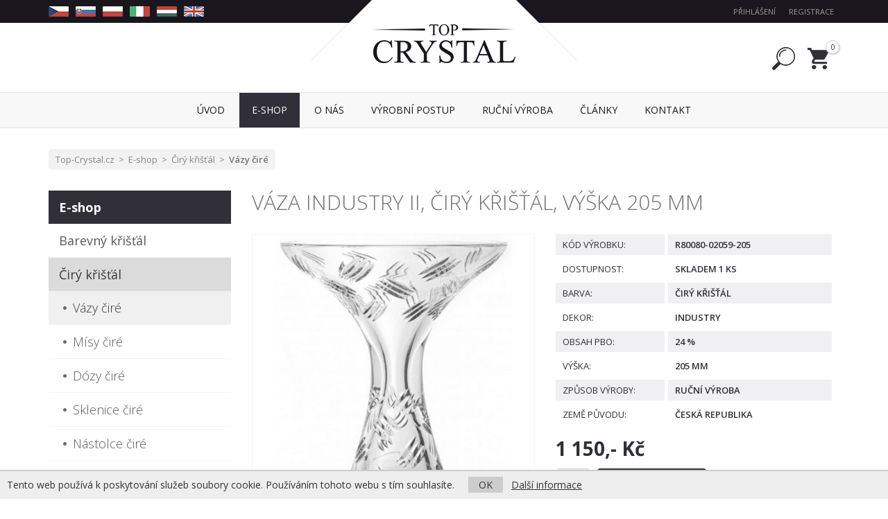

--- FILE ---
content_type: text/html; charset=utf-8
request_url: https://www.top-crystal.cz/R80080-02059-205-vaza-industry-II-ciry-kristal-vyska-205-mm
body_size: 7101
content:
<!DOCTYPE html>
<html dir="ltr" lang="cs">
<head>
  <script>
  // Google Tag Manager
  var dataLayer = [];
  dataLayer.push({
        'product.ID':'6719',
        'product.Name':'Váza Industry II, čirý křišťál, výška 205 mm',
        'product.Price':950.0000,
        'page.Type':'product detail'
      });
  </script>
  <script>(function(w,d,s,l,i){w[l]=w[l]||[];w[l].push({'gtm.start':
  new Date().getTime(),event:'gtm.js'});var f=d.getElementsByTagName(s)[0],
  j=d.createElement(s),dl=l!='dataLayer'?'&l='+l:'';j.async=true;j.src=
  'https://www.googletagmanager.com/gtm.js?id='+i+dl;f.parentNode.insertBefore(j,f);
  })(window,document,'script','dataLayer','GTM-5VX52PN');</script>
  <!-- End Google Tag Manager -->
  <meta charset="UTF-8">
  <meta name="viewport" content="width=device-width, initial-scale=1">
  <meta http-equiv="X-UA-Compatible" content="IE=edge">
  <meta name="robots" content="index, follow" />
  <title>Váza Industry II, čirý křišťál, výška 205 mm - Top-Crystal.cz</title>
  <base href="https://www.top-crystal.cz/">
  
  <meta name="description" content="Vázy čiré z velmi kvalitního čirého křišťálu s výškou 205 mm, provedení v dekoru Industry. Jedná se o originální a 100% český výrobek. Základem je...">
    
  <link href="catalog/view/javascript/bootstrap/css/bootstrap.min.css" rel="stylesheet" media="screen">
  <link href="catalog/view/javascript/font-awesome/css/font-awesome.min.css" rel="stylesheet">
  <link href="catalog/view/theme/default/stylesheet/stylesheet.css" rel="stylesheet">
  <link href="catalog/view/theme/default/css/web.css?v=4" rel="stylesheet">
  <link href="catalog/view/javascript/jquery/magnific/magnific-popup.css" rel="stylesheet" media="screen">
  <link href="catalog/view/javascript/jquery/bxslider/jquery.bxslider.css" rel="stylesheet" media="screen">
  
  <script src="catalog/view/javascript/jquery/jquery-2.1.1.min.js"></script>
  <script src="catalog/view/javascript/bootstrap/js/bootstrap.min.js"></script>
  <script src="catalog/view/javascript/common.js"></script>
  <script src="catalog/view/theme/default/js/web.js"></script>
  <link href="https://www.top-crystal.cz/image/catalog/cart.png" rel="icon">
  <script src="catalog/view/javascript/jquery/magnific/jquery.magnific-popup.min.js"></script>
  <script src="catalog/view/javascript/jquery/bxslider/jquery.bxslider.min.js"></script>
  
  <!--[if lt IE 9]>
    <script src="https://oss.maxcdn.com/html5shiv/3.7.3/html5shiv.min.js"></script>
    <script src="https://oss.maxcdn.com/respond/1.4.2/respond.min.js"></script>
  <![endif]-->
</head>
<body class="product-product-6719">

<!-- Google Tag Manager (noscript) -->
<noscript><iframe src="https://www.googletagmanager.com/ns.html?id=GTM-5VX52PN"
height="0" width="0" style="display:none;visibility:hidden"></iframe></noscript>
<!-- End Google Tag Manager (noscript) -->

<div id="fb-root"></div>
<script>(function(d, s, id) {
  var js, fjs = d.getElementsByTagName(s)[0];
  if (d.getElementById(id)) return;
  js = d.createElement(s); js.id = id;
  js.src = "//connect.facebook.net/cs_CZ/sdk.js#xfbml=1&version=v2.8";
  fjs.parentNode.insertBefore(js, fjs);
}(document, 'script', 'facebook-jssdk'));</script>

<header><div id="header">
  <div id="toplista"><div class="container"><div class="row">
    <div class="col-sm-6 col-xs-4 leva">
      <div class="hidden-xs">
        <a href="https://www.top-crystal.cz"><img src="catalog/view/theme/default/img/flag_cz.png" alt="CZ"></a>
        <a href="https://www.top-crystal.sk"><img src="catalog/view/theme/default/img/flag_sk.png" alt="SK"></a>
        <a href="https://www.top-crystal.pl"><img src="catalog/view/theme/default/img/flag_pl.png" alt="PL"></a>
        <a href="https://www.top-crystal.it"><img src="catalog/view/theme/default/img/flag_it.png" alt="IT"></a>
        <a href="https://www.top-crystal.hu"><img src="catalog/view/theme/default/img/flag_hu.png" alt="HU"></a>
        <a href="https://www.top-crystal.com"><img src="catalog/view/theme/default/img/flag_en.png" alt="EN"></a>
        <!--<a href="https://www.top-crystal.de"><img src="catalog/view/theme/default/img/flag_de.png" alt="DE"></a>-->
      </div>
    </div>
    <div class="col-sm-6 col-xs-8 prava">
              <a href="https://www.top-crystal.cz/index.php?route=account/login" class="prihlasit">Přihlášení</a> <a href="https://www.top-crystal.cz/index.php?route=account/register" class="registrovat">Registrace</a>
          </div>
  </div></div></div>
  
  <div class="container"><div class="row">
      <div class="col-sm-7 col-xs-7 logo">
        <a href="https://www.top-crystal.cz/"><img src="https://www.top-crystal.cz/image/catalog/logo.png" title="Top-Crystal.cz" alt="Top-Crystal.cz" class="img-responsive"></a>
      </div>
      <div class="col-sm-5 col-xs-5 searchcart">
        <div id="search" class="btn-group">
  <a href="https://www.top-crystal.cz/index.php?route=product/search" data-toggle="dropdown" class="dropdown-toggle disabled"></a>
  <div class="dropdown-menu pull-right">
    <div class="input-group">
      <input type="text" name="search" value="" placeholder="Vyhledávání" class="form-control" />
      <span class="input-group-btn">
        <button type="button" class="btn btn-primary"><i class="fa fa-search"></i></button>
      </span>
    </div>
  </div>
</div>

        <div id="cart" class="btn-group">
  <a href="https://www.top-crystal.cz/index.php?route=checkout/cart" data-toggle="dropdown" data-loading-text="Načítání..." class="dropdown-toggle disabled"><span id="cart-total">0</span></a>
  
      
  <ul class="dropdown-menu pull-right">
        <li>
      <p class="text-center">Váš nákupní košík je zatím prázdný.</p>
    </li>
      </ul>
</div>
      </div>
  </div></div>
</div></header>

<nav id="menu" class="navbar"><div class="container">
  <div class="navbar-header"><span id="category" class="visible-xs">Menu</span>
    <button type="button" class="btn btn-navbar navbar-toggle" data-toggle="collapse" data-target=".navbar-ex1-collapse"><i class="fa fa-bars"></i></button>
  </div>
  <div class="collapse navbar-collapse navbar-ex1-collapse">
    <ul class="nav navbar-nav">
      <li><a href="https://www.top-crystal.cz/">Úvod</a></li>
                        <li class="dropdown active">
        <a href="https://www.top-crystal.cz/e-shop" class="dropdown-toggle disabled" data-toggle="dropdown"><span>E-shop</span></a>
        <div class="dropdown-menu">
          <div class="dropdown-inner">
                        <ul class="list-unstyled">
                            <li><a href="https://www.top-crystal.cz/barevny-kristal">Barevný křišťál</a></li>
                            <li><a href="https://www.top-crystal.cz/ciry-kristal">Čirý křišťál</a></li>
                            <li><a href="https://www.top-crystal.cz/cire-sklo">Čiré sklo</a></li>
                                          <li class="visible-xs"><a href="https://www.top-crystal.cz/e-shop" class="see-all">Celý sortiment</a></li>
                          </ul>
                      </div>
          <div class="clearfix"></div>
        </div>
      </li>
                        <li><a href="https://www.top-crystal.cz/o-nas"><span>O nás</span></a></li>
                        <li><a href="https://www.top-crystal.cz/vyrobni-postup"><span>Výrobní postup</span></a></li>
                        <li><a href="https://www.top-crystal.cz/rucni-vyroba"><span>Ruční výroba</span></a></li>
                        <li><a href="https://www.top-crystal.cz/clanky"><span>Články</span></a></li>
                  <li><a href="https://www.top-crystal.cz/index.php?route=information/contact">Kontakt</a></li>
    </ul>
  </div>
</div></nav>

<div id="notification" class="container"></div>

<div class="container">
  <ul class="breadcrumb">
        <li><a href="https://www.top-crystal.cz/">Top-Crystal.cz</a></li>
        <li><a href="https://www.top-crystal.cz/e-shop">E-shop</a></li>
        <li><a href="https://www.top-crystal.cz/ciry-kristal">Čirý křišťál</a></li>
        <li><a href="https://www.top-crystal.cz/ciry-kristal-vazy">Vázy čiré</a></li>
      </ul>
  <div class="row"><aside id="column-left" class="col-lg-3 col-md-3 col-sm-4 hidden-xs">
    <div id="kategorie">
  <ul>
            <li class="active"><a href="https://www.top-crystal.cz/e-shop">E-shop</a>
              <ul>
                            <li><a href="https://www.top-crystal.cz/barevny-kristal">Barevný křišťál</a></li>
                                        <li class="active"><a href="https://www.top-crystal.cz/ciry-kristal">Čirý křišťál</a>
                          <ul>
                                                <li class="active"><a href="https://www.top-crystal.cz/ciry-kristal-vazy">Vázy čiré</a>
                                    </li>
                                                              <li><a href="https://www.top-crystal.cz/misy-cire">Mísy čiré</a></li>
                                                              <li><a href="https://www.top-crystal.cz/ciry-kristal-dozy">Dózy čiré</a></li>
                                                              <li><a href="https://www.top-crystal.cz/ciry-kristal-sklenice">Sklenice čiré</a></li>
                                                              <li><a href="https://www.top-crystal.cz/nastolce-cire">Nástolce čiré</a></li>
                                                              <li><a href="https://www.top-crystal.cz/karafy-cire">Karafy čiré</a></li>
                                                              <li><a href="https://www.top-crystal.cz/kose-cire">Koše čiré</a></li>
                                                              <li><a href="https://www.top-crystal.cz/popelniky-cire">Popelníky čiré</a></li>
                                                              <li><a href="https://www.top-crystal.cz/sety-cire">Sety čiré</a></li>
                                                              <li><a href="https://www.top-crystal.cz/svicny-cire">Svícny čiré</a></li>
                                                              <li><a href="https://www.top-crystal.cz/flakony-cire">Flakony čiré</a></li>
                                                              <li><a href="https://www.top-crystal.cz/lahve-cire">Lahve čiré</a></li>
                                                              <li><a href="https://www.top-crystal.cz/ostatni-cire">Ostatní čiré</a></li>
                                            </ul>
                        </li>
                                      <li><a href="https://www.top-crystal.cz/cire-sklo">Čiré sklo</a></li>
                          </ul>
            </li>
        </ul>
</div>
  </aside>
                <div id="content" class="col-lg-9 col-md-9 col-sm-8">      
      <div id="detail" itemscope itemtype="http://schema.org/Product">
      
      <h1 itemprop="name">Váza Industry II, čirý křišťál, výška 205 mm</h1>
      
      <div class="row">
        <div class="col-md-6 col-md-push-6 prava">
          
                    
          <div class="groupInforadky">
            <div class="groupInforadek">
              <div class="leva">Kód výrobku:</div>
              <div class="prava">R80080-02059-205</div>
            </div>
                                     <div class="groupInforadek">
              <div class="leva">Dostupnost:</div>
              <div class="prava">Skladem 1 ks</div>
            </div>
                                                                        <div class="groupInforadek">
              <div class="leva">Barva:</div>
              <div class="prava">Čirý křišťál</div>
            </div>
                        <div class="groupInforadek">
              <div class="leva">Dekor:</div>
              <div class="prava">Industry</div>
            </div>
                        <div class="groupInforadek">
              <div class="leva">Obsah PbO:</div>
              <div class="prava">24 %</div>
            </div>
                        <div class="groupInforadek">
              <div class="leva">Výška:</div>
              <div class="prava">205 mm</div>
            </div>
                        <div class="groupInforadek">
              <div class="leva">Způsob výroby:</div>
              <div class="prava">Ruční výroba</div>
            </div>
                        <div class="groupInforadek">
              <div class="leva">Země původu:</div>
              <div class="prava">Česká republika</div>
            </div>
                                 </div>
          
                    
          <div id="product">
            
                        
                        
                        
                        
                        
                        <div class="cena">
              1 150,- Kč                                          
            </div>
                        <div class="kosik clearfix">
              <input type="text" name="quantity" value="1" id="input-quantity" class="form-control input-lg" />
              <input type="hidden" name="product_id" value="6719" />
              <button type="button" id="button-cart" data-loading-text="Načítání..." class="btn btn-primary btn-lg">Do košíku</button>
            </div>
            
                        
          </div><!-- end #product -->
          
                  </div>
        <div class="col-md-6 col-md-pull-6 leva">
                    <div id="obrazky">
          <div id="slider1">
                        <div class="slide"><a href="https://www.top-crystal.cz/image/catalog/crystalite/r80080-02059-205.jpg" title="Váza Industry II, čirý křišťál, výška 205 mm"><img itemprop="image" src="https://www.top-crystal.cz/image/cache/catalog/crystalite/r80080-02059-205-500x500.jpg" alt="Váza Industry II, čirý křišťál, výška 205 mm" /></a></div>
                                   </div>
          </div>
          <script>
          $(document).ready(function() {
            $('#slider1').bxSlider({
              slideWidth: 0,
              minSlides: 1,
              maxSlides: 1,
              slideMargin: 0,
              controls: true,
              pager: false
            });
          });
          </script>
                  </div>
      </div><!-- end .row -->
      
      <div itemprop="offers" itemscope itemtype="http://schema.org/Offer" style="display: none;">
      <link itemprop="itemCondition" href="http://schema.org/OfferItemCondition" content="http://schema.org/NewCondition">
            <link itemprop="availability" href="http://schema.org/InStock">
            <span itemprop="price" content="1150"></span>
      <span itemprop="priceCurrency" content="CZK"></span>
      </div>
      
      <div style="padding: 10px 0 20px 0; font-size: 16px; line-height: 1.6;" itemprop="description">
        Vázy čiré z velmi kvalitního čirého křišťálu s výškou 205 mm, provedení v dekoru Industry. Jedná se o originální a 100% český výrobek. Základem je speciální sklo, ve kterém jsou vápenaté složky běžného skla nahrazeny oxidem olovnatým (PbO), jehož obsah u tohoto výrobku činí 24 %. Ruční výroba.      </div>
      
            <h2 class="type2">Související zboží</h2>
      
      <div class="vypis-produktu"><div class="row">
                
        <div class="col-md-4 col-sm-6 first-lg first-md first-sm">
          <div class="produkt">
  <img src="https://www.top-crystal.cz/image/cache/catalog/crystalite/r40088-02059-050-500x655.jpg" alt="Láhev Industry, čirý křišťál, objem 500 ml" class="img-responsive">
  <div class="overlay">
    <h3><a href="https://www.top-crystal.cz/Láhev Industry, čirý křišťál, objem 500 ml">Láhev Industry, čirý křišťál, objem 500 ml</a></h3>
    <div class="row">
            <div class="col-lg-6 cena">
        <span class="novacena">1 089,- Kč</span>
              </div>
            <div class="col-lg-6 text-right">
        <a href="https://www.top-crystal.cz/Láhev Industry, čirý křišťál, objem 500 ml" class="btn btn-primary btn-block">Detail</a>
      </div>
    </div>
  </div>
</div>

        </div>        
        
                                        
                
        <div class="col-md-4 col-sm-6">
          <div class="produkt">
  <img src="https://www.top-crystal.cz/image/cache/catalog/crystalite/r31185-02059-130-500x655.jpg" alt="Džbán Industry, čirý křišťál, objem 1300 ml" class="img-responsive">
  <div class="overlay">
    <h3><a href="https://www.top-crystal.cz/R31185-02059-130-dzban-industry-ciry-kristal-objem-1300-ml">Džbán Industry, čirý křišťál, objem 1300 ml</a></h3>
    <div class="row">
            <div class="col-lg-6 cena">
        <span class="novacena">1 331,- Kč</span>
              </div>
            <div class="col-lg-6 text-right">
        <a href="https://www.top-crystal.cz/R31185-02059-130-dzban-industry-ciry-kristal-objem-1300-ml" class="btn btn-primary btn-block">Detail</a>
      </div>
    </div>
  </div>
</div>

        </div>        
        
                        <div class="clearfix visible-sm"></div><div class="linka visible-sm"></div>                
                
        <div class="col-md-4 col-sm-6 first-sm">
          <div class="produkt">
  <img src="https://www.top-crystal.cz/image/cache/catalog/crystalite/r80y80-02059-205-500x655.jpg" alt="Váza Industry, čirý křišťál, výška 205 mm" class="img-responsive">
  <div class="overlay">
    <h3><a href="https://www.top-crystal.cz/R80Y80-02059-205-vaza-industry-ciry-kristal-vyska-205-mm">Váza Industry, čirý křišťál, výška 205 mm</a></h3>
    <div class="row">
            <div class="col-lg-6 cena">
        <span class="novacena">1 089,- Kč</span>
              </div>
            <div class="col-lg-6 text-right">
        <a href="https://www.top-crystal.cz/R80Y80-02059-205-vaza-industry-ciry-kristal-vyska-205-mm" class="btn btn-primary btn-block">Detail</a>
      </div>
    </div>
  </div>
</div>

        </div>        
        
                <div class="clearfix visible-lg visible-md"></div><div class="linka visible-lg visible-md"></div>                        
                
        <div class="col-md-4 col-sm-6 first-lg first-md">
          <div class="produkt">
  <img src="https://www.top-crystal.cz/image/cache/catalog/crystalite/r80d82-02059-305-500x655.jpg" alt="Váza Industry, čirý křišťál, výška 305 mm" class="img-responsive">
  <div class="overlay">
    <h3><a href="https://www.top-crystal.cz/R80D82-02059-305-vaza-industry-ciry-kristal-vyska-305-mm">Váza Industry, čirý křišťál, výška 305 mm</a></h3>
    <div class="row">
            <div class="col-lg-6 cena">
        <span class="novacena">1 392,- Kč</span>
              </div>
            <div class="col-lg-6 text-right">
        <a href="https://www.top-crystal.cz/R80D82-02059-305-vaza-industry-ciry-kristal-vyska-305-mm" class="btn btn-primary btn-block">Detail</a>
      </div>
    </div>
  </div>
</div>

        </div>        
        
                        <div class="clearfix visible-sm"></div><div class="linka visible-sm"></div>                
                
        <div class="col-md-4 col-sm-6 first-sm">
          <div class="produkt">
  <img src="https://www.top-crystal.cz/image/cache/catalog/crystalite/r80b30-02059-280-500x655.jpg" alt="Váza Industry, čirý křišťál, výška 280 mm" class="img-responsive">
  <div class="overlay">
    <h3><a href="https://www.top-crystal.cz/R80B30-02059-280-vaza-industry-ciry-kristal-vyska-280-mm">Váza Industry, čirý křišťál, výška 280 mm</a></h3>
    <div class="row">
            <div class="col-lg-6 cena">
        <span class="novacena">1 513,- Kč</span>
              </div>
            <div class="col-lg-6 text-right">
        <a href="https://www.top-crystal.cz/R80B30-02059-280-vaza-industry-ciry-kristal-vyska-280-mm" class="btn btn-primary btn-block">Detail</a>
      </div>
    </div>
  </div>
</div>

        </div>        
        
                                        
                
        <div class="col-md-4 col-sm-6">
          <div class="produkt">
  <img src="https://www.top-crystal.cz/image/cache/catalog/crystalite/r80838-02059-255-500x655.jpg" alt="Váza Industry, čirý křišťál, výška 255 mm" class="img-responsive">
  <div class="overlay">
    <h3><a href="https://www.top-crystal.cz/R80838-02059-255-vaza-industry-ciry-kristal-vyska-255-mm">Váza Industry, čirý křišťál, výška 255 mm</a></h3>
    <div class="row">
            <div class="col-lg-6 cena">
        <span class="novacena">1 210,- Kč</span>
              </div>
            <div class="col-lg-6 text-right">
        <a href="https://www.top-crystal.cz/R80838-02059-255-vaza-industry-ciry-kristal-vyska-255-mm" class="btn btn-primary btn-block">Detail</a>
      </div>
    </div>
  </div>
</div>

        </div>        
        
                <div class="clearfix visible-lg visible-md"></div><div class="linka visible-lg visible-md"></div>        <div class="clearfix visible-sm"></div><div class="linka visible-sm"></div>                
                
        <div class="col-md-4 col-sm-6 first-lg first-md first-sm">
          <div class="produkt">
  <img src="https://www.top-crystal.cz/image/cache/catalog/crystalite/r80605-02059-194-500x655.jpg" alt="Mísa Industry, čirý křišťál, průměr 194 mm" class="img-responsive">
  <div class="overlay">
    <h3><a href="https://www.top-crystal.cz/R80605-02059-194-misa-industry-ciry-kristal-prumer-194-mm">Mísa Industry, čirý křišťál, průměr 194 mm</a></h3>
    <div class="row">
            <div class="col-lg-6 cena">
        <span class="novacena">1 065,- Kč</span>
              </div>
            <div class="col-lg-6 text-right">
        <a href="https://www.top-crystal.cz/R80605-02059-194-misa-industry-ciry-kristal-prumer-194-mm" class="btn btn-primary btn-block">Detail</a>
      </div>
    </div>
  </div>
</div>

        </div>        
        
                                        
                
        <div class="col-md-4 col-sm-6">
          <div class="produkt">
  <img src="https://www.top-crystal.cz/image/cache/catalog/crystalite/r80108-02059-230-500x655.jpg" alt="Váza Industry, čirý křišťál, výška 230 mm" class="img-responsive">
  <div class="overlay">
    <h3><a href="https://www.top-crystal.cz/R80108-02059-230-vaza-industry-ciry-kristal-vyska-230-mm">Váza Industry, čirý křišťál, výška 230 mm</a></h3>
    <div class="row">
            <div class="col-lg-6 cena">
        <span class="novacena">908,- Kč</span>
              </div>
            <div class="col-lg-6 text-right">
        <a href="https://www.top-crystal.cz/R80108-02059-230-vaza-industry-ciry-kristal-vyska-230-mm" class="btn btn-primary btn-block">Detail</a>
      </div>
    </div>
  </div>
</div>

        </div>        
        
                        <div class="clearfix visible-sm"></div><div class="linka visible-sm"></div>                
                
        <div class="col-md-4 col-sm-6 first-sm">
          <div class="produkt">
  <img src="https://www.top-crystal.cz/image/cache/catalog/crystalite/r80029-02059-155-500x655.jpg" alt="Váza Industry, čirý křišťál, výška 155 mm" class="img-responsive">
  <div class="overlay">
    <h3><a href="https://www.top-crystal.cz/R80029-02059-155-vaza-industry-ciry-kristal-vyska-155-mm">Váza Industry, čirý křišťál, výška 155 mm</a></h3>
    <div class="row">
            <div class="col-lg-6 cena">
        <span class="novacena">1 004,- Kč</span>
              </div>
            <div class="col-lg-6 text-right">
        <a href="https://www.top-crystal.cz/R80029-02059-155-vaza-industry-ciry-kristal-vyska-155-mm" class="btn btn-primary btn-block">Detail</a>
      </div>
    </div>
  </div>
</div>

        </div>        
        
                <div class="clearfix visible-lg visible-md"></div><div class="linka visible-lg visible-md"></div>                        
                
        <div class="col-md-4 col-sm-6 first-lg first-md">
          <div class="produkt">
  <img src="https://www.top-crystal.cz/image/cache/catalog/crystalite/r60u33-02059-255-500x655.jpg" alt="Mísa Industry, čirý křišťál, průměr 255 mm" class="img-responsive">
  <div class="overlay">
    <h3><a href="https://www.top-crystal.cz/R60U33-02029-255-misa-industry-ciry-kristal-prumer-255-mm">Mísa Industry, čirý křišťál, průměr 255 mm</a></h3>
    <div class="row">
            <div class="col-lg-6 cena">
        <span class="novacena">1 609,- Kč</span>
              </div>
            <div class="col-lg-6 text-right">
        <a href="https://www.top-crystal.cz/R60U33-02029-255-misa-industry-ciry-kristal-prumer-255-mm" class="btn btn-primary btn-block">Detail</a>
      </div>
    </div>
  </div>
</div>

        </div>        
        
                        <div class="clearfix visible-sm"></div><div class="linka visible-sm"></div>                
                
        <div class="col-md-4 col-sm-6 first-sm">
          <div class="produkt">
  <img src="https://www.top-crystal.cz/image/cache/catalog/crystalite/r60t05-02059-210-500x655.jpg" alt="Mísa Industry, čirý křišťál, průměr 210 mm" class="img-responsive">
  <div class="overlay">
    <h3><a href="https://www.top-crystal.cz/R60T05-02059-210-misa-industry-ciry-kristal-prumer-210-mm">Mísa Industry, čirý křišťál, průměr 210 mm</a></h3>
    <div class="row">
            <div class="col-lg-6 cena">
        <span class="novacena">1 271,- Kč</span>
              </div>
            <div class="col-lg-6 text-right">
        <a href="https://www.top-crystal.cz/R60T05-02059-210-misa-industry-ciry-kristal-prumer-210-mm" class="btn btn-primary btn-block">Detail</a>
      </div>
    </div>
  </div>
</div>

        </div>        
        
                                        
                
        <div class="col-md-4 col-sm-6">
          <div class="produkt">
  <img src="https://www.top-crystal.cz/image/cache/catalog/crystalite/r60096-02059-205-500x655.jpg" alt="Mísa Industry, čirý křišťál, průměr 205 mm" class="img-responsive">
  <div class="overlay">
    <h3><a href="https://www.top-crystal.cz/R60096-02059-205-misa-industry-ciry-kristal-prumer-205-mm">Mísa Industry, čirý křišťál, průměr 205 mm</a></h3>
    <div class="row">
            <div class="col-lg-6 cena">
        <span class="novacena">1 137,- Kč</span>
              </div>
            <div class="col-lg-6 text-right">
        <a href="https://www.top-crystal.cz/R60096-02059-205-misa-industry-ciry-kristal-prumer-205-mm" class="btn btn-primary btn-block">Detail</a>
      </div>
    </div>
  </div>
</div>

        </div>        
        
                <div class="clearfix visible-lg visible-md"></div><div class="linka visible-lg visible-md"></div>        <div class="clearfix visible-sm"></div><div class="linka visible-sm"></div>                
                
        <div class="col-md-4 col-sm-6 first-lg first-md first-sm">
          <div class="produkt">
  <img src="https://www.top-crystal.cz/image/cache/catalog/crystalite/r80a51-02059-330-500x655.jpg" alt="Váza Industry, čirý křišťál, výška 330 mm" class="img-responsive">
  <div class="overlay">
    <h3><a href="https://www.top-crystal.cz/R80A51-02059-330-vaza-industry-ciry-kristal-vyska-330-mm">Váza Industry, čirý křišťál, výška 330 mm</a></h3>
    <div class="row">
            <div class="col-lg-6 cena">
        <span class="novacena">1 609,- Kč</span>
              </div>
            <div class="col-lg-6 text-right">
        <a href="https://www.top-crystal.cz/R80A51-02059-330-vaza-industry-ciry-kristal-vyska-330-mm" class="btn btn-primary btn-block">Detail</a>
      </div>
    </div>
  </div>
</div>

        </div>        
        
                
              </div></div>
            
            
            
      </div><!-- end #detail -->
      
      </div>
    </div>
</div>
<script type="text/javascript"><!--
$('select[name=\'recurring_id\'], input[name="quantity"]').change(function(){
	$.ajax({
		url: 'index.php?route=product/product/getRecurringDescription',
		type: 'post',
		data: $('input[name=\'product_id\'], input[name=\'quantity\'], select[name=\'recurring_id\']'),
		dataType: 'json',
		beforeSend: function() {
			$('#recurring-description').html('');
		},
		success: function(json) {
			$('.alert, .text-danger').remove();

			if (json['success']) {
				$('#recurring-description').html(json['success']);
			}
		}
	});
});
//--></script>
<script type="text/javascript"><!--
$('#button-cart').on('click', function() {
	$.ajax({
		url: 'index.php?route=checkout/cart/add',
		type: 'post',
		data: $('#product input[type=\'text\'], #product input[type=\'hidden\'], #product input[type=\'radio\']:checked, #product input[type=\'checkbox\']:checked, #product select, #product textarea'),
		dataType: 'json',
		beforeSend: function() {
			$('#button-cart').button('loading');
		},
		complete: function() {
			$('#button-cart').button('reset');
		},
		success: function(json) {
			$('.alert, .text-danger').remove();
			$('.form-group').removeClass('has-error');

			if (json['error']) {
				if (json['error']['option']) {
					for (i in json['error']['option']) {
						var element = $('#input-option' + i.replace('_', '-'));

						if (element.parent().hasClass('input-group')) {
							element.parent().after('<div class="text-danger">' + json['error']['option'][i] + '</div>');
						} else {
							element.after('<div class="text-danger">' + json['error']['option'][i] + '</div>');
						}
					}
				}

				if (json['error']['recurring']) {
					$('select[name=\'recurring_id\']').after('<div class="text-danger">' + json['error']['recurring'] + '</div>');
				}

				// Highlight any found errors
				$('.text-danger').parent().addClass('has-error');
			}

			if (json['success']) {
				$('#notification').html('<div class="alert alert-success">' + json['success'] + '<button type="button" class="close" data-dismiss="alert">&times;</button></div>');

				//$('#cart > button').html('<i class="fa fa-shopping-cart"></i> ' + json['total']);
        $('#cart #cart-total').html(json['total']); 

				$('html, body').animate({ scrollTop: 0 }, 'slow');

				$('#cart > ul').load('index.php?route=common/cart/info ul li');
			}
		},
        error: function(xhr, ajaxOptions, thrownError) {
            alert(thrownError + "\r\n" + xhr.statusText + "\r\n" + xhr.responseText);
        }
	});
});
//--></script>
<script type="text/javascript"><!--

$('button[id^=\'button-upload\']').on('click', function() {
	var node = this;

	$('#form-upload').remove();

	$('body').prepend('<form enctype="multipart/form-data" id="form-upload" style="display: none;"><input type="file" name="file" /></form>');

	$('#form-upload input[name=\'file\']').trigger('click');

	if (typeof timer != 'undefined') {
    	clearInterval(timer);
	}

	timer = setInterval(function() {
		if ($('#form-upload input[name=\'file\']').val() != '') {
			clearInterval(timer);

			$.ajax({
				url: 'index.php?route=tool/upload',
				type: 'post',
				dataType: 'json',
				data: new FormData($('#form-upload')[0]),
				cache: false,
				contentType: false,
				processData: false,
				beforeSend: function() {
					$(node).button('loading');
				},
				complete: function() {
					$(node).button('reset');
				},
				success: function(json) {
					$('.text-danger').remove();

					if (json['error']) {
						$(node).parent().find('input').after('<div class="text-danger">' + json['error'] + '</div>');
					}

					if (json['success']) {
						alert(json['success']);

						$(node).parent().find('input').attr('value', json['code']);
					}
				},
				error: function(xhr, ajaxOptions, thrownError) {
					alert(thrownError + "\r\n" + xhr.statusText + "\r\n" + xhr.responseText);
				}
			});
		}
	}, 500);
});
//--></script>
<script type="text/javascript"><!--
$('#review').delegate('.pagination a', 'click', function(e) {
    e.preventDefault();

    $('#review').fadeOut('slow');

    $('#review').load(this.href);

    $('#review').fadeIn('slow');
});

$('#review').load('index.php?route=product/product/review&product_id=6719');

$('#button-review').on('click', function() {
	$.ajax({
		url: 'index.php?route=product/product/write&product_id=6719',
		type: 'post',
		dataType: 'json',
		data: $("#form-review").serialize(),
		beforeSend: function() {
			$('#button-review').button('loading');
		},
		complete: function() {
			$('#button-review').button('reset');
		},
		success: function(json) {
			$('.alert-success, .alert-danger').remove();

			if (json['error']) {
				$('#review').after('<div class="alert alert-danger"><i class="fa fa-exclamation-circle"></i> ' + json['error'] + '</div>');
			}

			if (json['success']) {
				$('#review').after('<div class="alert alert-success"><i class="fa fa-check-circle"></i> ' + json['success'] + '</div>');

				$('input[name=\'name\']').val('');
				$('textarea[name=\'text\']').val('');
				$('input[name=\'rating\']:checked').prop('checked', false);
			}
		}
	});
});

$(document).ready(function() {
	$('#slider1 .slide').magnificPopup({
		type: 'image',
		delegate: 'a',
		gallery: {
			enabled: true
		}
	});
});
//--></script>

<div id="footer"><div class="container"><div class="row">
  <div class="col-md-3 col-sm-6">
    <h5>Rychlá navigace</h5>
        <ul>
            <li><a href="https://www.top-crystal.cz/o-nas">O nás</a></li>
            <li><a href="https://www.top-crystal.cz/vyrobni-postup">Výrobní postup</a></li>
            <li><a href="https://www.top-crystal.cz/rucni-vyroba">Ruční výroba</a></li>
            <li><a href="https://www.top-crystal.cz/bezpecny-zpusob-baleni">Bezpečný způsob balení</a></li>
            <li><a href="https://www.top-crystal.cz/doprava-a-platba">Doprava a platba</a></li>
            <li><a href="https://www.top-crystal.cz/obchodni-podminky">Obchodní podmínky</a></li>
            <li><a href="https://www.top-crystal.cz/odstopeni-od-kupni-smlouvy">Odstoupení od kupní smlouvy</a></li>
            <li><a href="https://www.top-crystal.cz/zasady-ochrany-os-udaju-a-informace-o-zpracovani-os-udaju">Zásady ochrany os. údajů a informace o zpracování os. údajů</a></li>
            <li><a href="https://www.top-crystal.cz/index.php?route=information/contact">Kontaktujte nás</a></li>
    </ul>
      </div>
  <div class="col-md-5 col-sm-6">
    <h5>Newsletter</h5>
    <p>Připojte se do odběru novinek z našeho e-shopu<br class="visible-lg"> a mějte přehled o nových produktech slevách a zboží v akci.</p>
    <p class="newsletter-form clearfix">
      <input type="text" name="newsletter_email" placeholder="Váš e-mail" class="form-control pull-left" style="width: 50%; margin-right: 15px;">
      <input type="button" name="newsletter_submit" value="Odeslat" class="btn btn-primary pull-left">
    </p>
    <p><a href="https://www.facebook.com/topcrystalcz"><img src="catalog/view/theme/default/img/btn_facebook.jpg" alt="Facebook"></a></p>
  </div>
  <div class="clearfix visible-sm"></div>
  <div class="col-md-4">
    <h5>Jsme na Facebooku</h5>
    <div class="fb-page" data-href="https://www.facebook.com/topcrystalcz" data-width="500" data-small-header="false" data-adapt-container-width="true" data-hide-cover="false" data-show-facepile="true" style="margin-bottom: 20px;"><blockquote cite="https://www.facebook.com/topcrystalcz/" class="fb-xfbml-parse-ignore"><a href="https://www.facebook.com/topcrystalcz/">Top Crystal</a></blockquote></div>
      </div>
</div></div></div>

<div id="footer2"><div class="container">
  &copy; 2026 Top Crystal Trade s.r.o. | Webdesign <a href="https://www.nextvision.cz">Next Vision</a>
</div></div>

<div class="euc">
  Tento web používá k poskytování služeb soubory cookie. Používáním tohoto webu s tím souhlasíte.
  <span class="hidden-xs hidden-sm">&nbsp; &nbsp;</span>
  <div class="visible-xs visible-sm"></div>
  <a href="javascript:void(0)" class="euc-ok">OK</a> &nbsp;
  <a href="https://www.google.com/policies/technologies/cookies/" target="_blank">Další informace</a>
</div>
<noscript><style>.euc { display:none }</style></noscript>

</body>
</html>